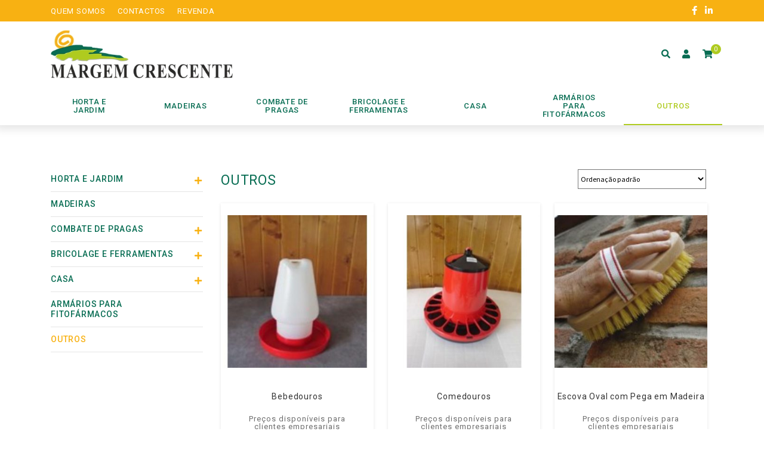

--- FILE ---
content_type: text/html; charset=UTF-8
request_url: https://www.margemcrescente.com/categoria-produtos/outros/
body_size: 7732
content:
<!doctype html><html lang="pt-PT"><head><meta charset="UTF-8"><meta name="viewport" content="width=device-width, initial-scale=1, maximum-scale=2.0"><link rel="profile" href="https://gmpg.org/xfn/11"><link rel="pingback" href="https://www.margemcrescente.com/xmlrpc.php"><link rel="icon" type="image/png" href="https://www.margemcrescente.com/wp-content/themes/storefront-child-theme/assets/img/favicon.png" /><meta name='robots' content='index, follow, max-image-preview:large, max-snippet:-1, max-video-preview:-1' /><link media="all" href="https://www.margemcrescente.com/wp-content/cache/autoptimize/css/autoptimize_bbff7cf505f416423e171fe890972c72.css" rel="stylesheet" /><link media="only screen and (max-width: 768px)" href="https://www.margemcrescente.com/wp-content/cache/autoptimize/css/autoptimize_827dfc3c929d13ae4138b35ca75b7689.css" rel="stylesheet" /><title>Outros - Margem Crescente</title><link rel="canonical" href="https://www.margemcrescente.com/categoria-produtos/outros/" /><meta property="og:locale" content="pt_PT" /><meta property="og:type" content="article" /><meta property="og:title" content="Outros - Margem Crescente" /><meta property="og:url" content="https://www.margemcrescente.com/categoria-produtos/outros/" /><meta property="og:site_name" content="Margem Crescente" /><meta name="twitter:card" content="summary_large_image" /> <script type="application/ld+json" class="yoast-schema-graph">{"@context":"https://schema.org","@graph":[{"@type":"CollectionPage","@id":"https://www.margemcrescente.com/categoria-produtos/outros/","url":"https://www.margemcrescente.com/categoria-produtos/outros/","name":"Outros - Margem Crescente","isPartOf":{"@id":"https://www.margemcrescente.com/#website"},"primaryImageOfPage":{"@id":"https://www.margemcrescente.com/categoria-produtos/outros/#primaryimage"},"image":{"@id":"https://www.margemcrescente.com/categoria-produtos/outros/#primaryimage"},"thumbnailUrl":"https://www.margemcrescente.com/wp-content/uploads/2021/07/111.jpg","breadcrumb":{"@id":"https://www.margemcrescente.com/categoria-produtos/outros/#breadcrumb"},"inLanguage":"pt-PT"},{"@type":"ImageObject","inLanguage":"pt-PT","@id":"https://www.margemcrescente.com/categoria-produtos/outros/#primaryimage","url":"https://www.margemcrescente.com/wp-content/uploads/2021/07/111.jpg","contentUrl":"https://www.margemcrescente.com/wp-content/uploads/2021/07/111.jpg","width":700,"height":700},{"@type":"BreadcrumbList","@id":"https://www.margemcrescente.com/categoria-produtos/outros/#breadcrumb","itemListElement":[{"@type":"ListItem","position":1,"name":"Início","item":"https://www.margemcrescente.com/"},{"@type":"ListItem","position":2,"name":"Outros"}]},{"@type":"WebSite","@id":"https://www.margemcrescente.com/#website","url":"https://www.margemcrescente.com/","name":"Margem Crescente","description":"","publisher":{"@id":"https://www.margemcrescente.com/#organization"},"potentialAction":[{"@type":"SearchAction","target":{"@type":"EntryPoint","urlTemplate":"https://www.margemcrescente.com/?s={search_term_string}"},"query-input":"required name=search_term_string"}],"inLanguage":"pt-PT"},{"@type":"Organization","@id":"https://www.margemcrescente.com/#organization","name":"Aveigarden","url":"https://www.margemcrescente.com/","sameAs":[],"logo":{"@type":"ImageObject","inLanguage":"pt-PT","@id":"https://www.margemcrescente.com/#/schema/logo/image/","url":"https://www.margemcrescente.com/wp-content/uploads/2020/06/logotipo_aveigarden.png","contentUrl":"https://www.margemcrescente.com/wp-content/uploads/2020/06/logotipo_aveigarden.png","width":600,"height":323,"caption":"Aveigarden"},"image":{"@id":"https://www.margemcrescente.com/#/schema/logo/image/"}}]}</script> <link rel='dns-prefetch' href='//cdn.jsdelivr.net' /><link rel='dns-prefetch' href='//fonts.googleapis.com' /><link rel='dns-prefetch' href='//use.fontawesome.com' /><link rel='dns-prefetch' href='//s.w.org' /><link rel="alternate" type="application/rss+xml" title="Margem Crescente &raquo; Feed" href="https://www.margemcrescente.com/feed/" /><link rel="alternate" type="application/rss+xml" title="Margem Crescente &raquo; Feed de comentários" href="https://www.margemcrescente.com/comments/feed/" /><link rel="alternate" type="application/rss+xml" title="Feed Margem Crescente &raquo; Outros Categoria" href="https://www.margemcrescente.com/categoria-produtos/outros/feed/" /> <script>window._wpemojiSettings = {"baseUrl":"https:\/\/s.w.org\/images\/core\/emoji\/14.0.0\/72x72\/","ext":".png","svgUrl":"https:\/\/s.w.org\/images\/core\/emoji\/14.0.0\/svg\/","svgExt":".svg","source":{"concatemoji":"https:\/\/www.margemcrescente.com\/wp-includes\/js\/wp-emoji-release.min.js?ver=6.0.11"}};
/*! This file is auto-generated */
!function(e,a,t){var n,r,o,i=a.createElement("canvas"),p=i.getContext&&i.getContext("2d");function s(e,t){var a=String.fromCharCode,e=(p.clearRect(0,0,i.width,i.height),p.fillText(a.apply(this,e),0,0),i.toDataURL());return p.clearRect(0,0,i.width,i.height),p.fillText(a.apply(this,t),0,0),e===i.toDataURL()}function c(e){var t=a.createElement("script");t.src=e,t.defer=t.type="text/javascript",a.getElementsByTagName("head")[0].appendChild(t)}for(o=Array("flag","emoji"),t.supports={everything:!0,everythingExceptFlag:!0},r=0;r<o.length;r++)t.supports[o[r]]=function(e){if(!p||!p.fillText)return!1;switch(p.textBaseline="top",p.font="600 32px Arial",e){case"flag":return s([127987,65039,8205,9895,65039],[127987,65039,8203,9895,65039])?!1:!s([55356,56826,55356,56819],[55356,56826,8203,55356,56819])&&!s([55356,57332,56128,56423,56128,56418,56128,56421,56128,56430,56128,56423,56128,56447],[55356,57332,8203,56128,56423,8203,56128,56418,8203,56128,56421,8203,56128,56430,8203,56128,56423,8203,56128,56447]);case"emoji":return!s([129777,127995,8205,129778,127999],[129777,127995,8203,129778,127999])}return!1}(o[r]),t.supports.everything=t.supports.everything&&t.supports[o[r]],"flag"!==o[r]&&(t.supports.everythingExceptFlag=t.supports.everythingExceptFlag&&t.supports[o[r]]);t.supports.everythingExceptFlag=t.supports.everythingExceptFlag&&!t.supports.flag,t.DOMReady=!1,t.readyCallback=function(){t.DOMReady=!0},t.supports.everything||(n=function(){t.readyCallback()},a.addEventListener?(a.addEventListener("DOMContentLoaded",n,!1),e.addEventListener("load",n,!1)):(e.attachEvent("onload",n),a.attachEvent("onreadystatechange",function(){"complete"===a.readyState&&t.readyCallback()})),(e=t.source||{}).concatemoji?c(e.concatemoji):e.wpemoji&&e.twemoji&&(c(e.twemoji),c(e.wpemoji)))}(window,document,window._wpemojiSettings);</script> <link rel='stylesheet' id='dashicons-css'  href='https://www.margemcrescente.com/wp-includes/css/dashicons.min.css?ver=6.0.11' media='all' /><link rel='stylesheet' id='fancybox_css-css'  href='https://cdn.jsdelivr.net/gh/fancyapps/fancybox@3.5.7/dist/jquery.fancybox.min.css?ver=6.0.11' media='all' /><link rel='stylesheet' id='storefront-fonts-css'  href='https://fonts.googleapis.com/css?family=Source+Sans+Pro%3A400%2C300%2C300italic%2C400italic%2C600%2C700%2C900&#038;subset=latin%2Clatin-ext&#038;ver=4.1.3' media='all' /><link rel='stylesheet' id='font-awesome-official-css'  href='https://use.fontawesome.com/releases/v5.13.0/css/all.css' media='all' integrity="sha384-Bfad6CLCknfcloXFOyFnlgtENryhrpZCe29RTifKEixXQZ38WheV+i/6YWSzkz3V" crossorigin="anonymous" /><link rel='stylesheet' id='font-awesome-official-v4shim-css'  href='https://use.fontawesome.com/releases/v5.13.0/css/v4-shims.css' media='all' integrity="sha384-/7iOrVBege33/9vHFYEtviVcxjUsNCqyeMnlW/Ms+PH8uRdFkKFmqf9CbVAN0Qef" crossorigin="anonymous" /> <script src='https://www.margemcrescente.com/wp-includes/js/jquery/jquery.min.js?ver=3.6.0' id='jquery-core-js'></script> <script src='https://cdn.jsdelivr.net/gh/fancyapps/fancybox@3.5.7/dist/jquery.fancybox.min.js?ver=6.0.11' id='fancybox_js-js'></script> <link rel="https://api.w.org/" href="https://www.margemcrescente.com/wp-json/" /><link rel="alternate" type="application/json" href="https://www.margemcrescente.com/wp-json/wp/v2/product_cat/66" /><link rel="EditURI" type="application/rsd+xml" title="RSD" href="https://www.margemcrescente.com/xmlrpc.php?rsd" /><link rel="wlwmanifest" type="application/wlwmanifest+xml" href="https://www.margemcrescente.com/wp-includes/wlwmanifest.xml" /><meta name="generator" content="WordPress 6.0.11" /><meta name="generator" content="WooCommerce 6.8.2" /> <script>var el_i13_login_captcha=null; var el_i13_register_captcha=null;</script> <noscript><style>.woocommerce-product-gallery{ opacity: 1 !important; }</style></noscript></head><body data-rsssl=1 class="archive tax-product_cat term-outros term-66 wp-embed-responsive theme-storefront user-registration-page woocommerce woocommerce-page woocommerce-no-js storefront-align-wide right-sidebar woocommerce-active"> <svg xmlns="http://www.w3.org/2000/svg" viewBox="0 0 0 0" width="0" height="0" focusable="false" role="none" style="visibility: hidden; position: absolute; left: -9999px; overflow: hidden;" ><defs><filter id="wp-duotone-dark-grayscale"><feColorMatrix color-interpolation-filters="sRGB" type="matrix" values=" .299 .587 .114 0 0 .299 .587 .114 0 0 .299 .587 .114 0 0 .299 .587 .114 0 0 " /><feComponentTransfer color-interpolation-filters="sRGB" ><feFuncR type="table" tableValues="0 0.49803921568627" /><feFuncG type="table" tableValues="0 0.49803921568627" /><feFuncB type="table" tableValues="0 0.49803921568627" /><feFuncA type="table" tableValues="1 1" /></feComponentTransfer><feComposite in2="SourceGraphic" operator="in" /></filter></defs></svg><svg xmlns="http://www.w3.org/2000/svg" viewBox="0 0 0 0" width="0" height="0" focusable="false" role="none" style="visibility: hidden; position: absolute; left: -9999px; overflow: hidden;" ><defs><filter id="wp-duotone-grayscale"><feColorMatrix color-interpolation-filters="sRGB" type="matrix" values=" .299 .587 .114 0 0 .299 .587 .114 0 0 .299 .587 .114 0 0 .299 .587 .114 0 0 " /><feComponentTransfer color-interpolation-filters="sRGB" ><feFuncR type="table" tableValues="0 1" /><feFuncG type="table" tableValues="0 1" /><feFuncB type="table" tableValues="0 1" /><feFuncA type="table" tableValues="1 1" /></feComponentTransfer><feComposite in2="SourceGraphic" operator="in" /></filter></defs></svg><svg xmlns="http://www.w3.org/2000/svg" viewBox="0 0 0 0" width="0" height="0" focusable="false" role="none" style="visibility: hidden; position: absolute; left: -9999px; overflow: hidden;" ><defs><filter id="wp-duotone-purple-yellow"><feColorMatrix color-interpolation-filters="sRGB" type="matrix" values=" .299 .587 .114 0 0 .299 .587 .114 0 0 .299 .587 .114 0 0 .299 .587 .114 0 0 " /><feComponentTransfer color-interpolation-filters="sRGB" ><feFuncR type="table" tableValues="0.54901960784314 0.98823529411765" /><feFuncG type="table" tableValues="0 1" /><feFuncB type="table" tableValues="0.71764705882353 0.25490196078431" /><feFuncA type="table" tableValues="1 1" /></feComponentTransfer><feComposite in2="SourceGraphic" operator="in" /></filter></defs></svg><svg xmlns="http://www.w3.org/2000/svg" viewBox="0 0 0 0" width="0" height="0" focusable="false" role="none" style="visibility: hidden; position: absolute; left: -9999px; overflow: hidden;" ><defs><filter id="wp-duotone-blue-red"><feColorMatrix color-interpolation-filters="sRGB" type="matrix" values=" .299 .587 .114 0 0 .299 .587 .114 0 0 .299 .587 .114 0 0 .299 .587 .114 0 0 " /><feComponentTransfer color-interpolation-filters="sRGB" ><feFuncR type="table" tableValues="0 1" /><feFuncG type="table" tableValues="0 0.27843137254902" /><feFuncB type="table" tableValues="0.5921568627451 0.27843137254902" /><feFuncA type="table" tableValues="1 1" /></feComponentTransfer><feComposite in2="SourceGraphic" operator="in" /></filter></defs></svg><svg xmlns="http://www.w3.org/2000/svg" viewBox="0 0 0 0" width="0" height="0" focusable="false" role="none" style="visibility: hidden; position: absolute; left: -9999px; overflow: hidden;" ><defs><filter id="wp-duotone-midnight"><feColorMatrix color-interpolation-filters="sRGB" type="matrix" values=" .299 .587 .114 0 0 .299 .587 .114 0 0 .299 .587 .114 0 0 .299 .587 .114 0 0 " /><feComponentTransfer color-interpolation-filters="sRGB" ><feFuncR type="table" tableValues="0 0" /><feFuncG type="table" tableValues="0 0.64705882352941" /><feFuncB type="table" tableValues="0 1" /><feFuncA type="table" tableValues="1 1" /></feComponentTransfer><feComposite in2="SourceGraphic" operator="in" /></filter></defs></svg><svg xmlns="http://www.w3.org/2000/svg" viewBox="0 0 0 0" width="0" height="0" focusable="false" role="none" style="visibility: hidden; position: absolute; left: -9999px; overflow: hidden;" ><defs><filter id="wp-duotone-magenta-yellow"><feColorMatrix color-interpolation-filters="sRGB" type="matrix" values=" .299 .587 .114 0 0 .299 .587 .114 0 0 .299 .587 .114 0 0 .299 .587 .114 0 0 " /><feComponentTransfer color-interpolation-filters="sRGB" ><feFuncR type="table" tableValues="0.78039215686275 1" /><feFuncG type="table" tableValues="0 0.94901960784314" /><feFuncB type="table" tableValues="0.35294117647059 0.47058823529412" /><feFuncA type="table" tableValues="1 1" /></feComponentTransfer><feComposite in2="SourceGraphic" operator="in" /></filter></defs></svg><svg xmlns="http://www.w3.org/2000/svg" viewBox="0 0 0 0" width="0" height="0" focusable="false" role="none" style="visibility: hidden; position: absolute; left: -9999px; overflow: hidden;" ><defs><filter id="wp-duotone-purple-green"><feColorMatrix color-interpolation-filters="sRGB" type="matrix" values=" .299 .587 .114 0 0 .299 .587 .114 0 0 .299 .587 .114 0 0 .299 .587 .114 0 0 " /><feComponentTransfer color-interpolation-filters="sRGB" ><feFuncR type="table" tableValues="0.65098039215686 0.40392156862745" /><feFuncG type="table" tableValues="0 1" /><feFuncB type="table" tableValues="0.44705882352941 0.4" /><feFuncA type="table" tableValues="1 1" /></feComponentTransfer><feComposite in2="SourceGraphic" operator="in" /></filter></defs></svg><svg xmlns="http://www.w3.org/2000/svg" viewBox="0 0 0 0" width="0" height="0" focusable="false" role="none" style="visibility: hidden; position: absolute; left: -9999px; overflow: hidden;" ><defs><filter id="wp-duotone-blue-orange"><feColorMatrix color-interpolation-filters="sRGB" type="matrix" values=" .299 .587 .114 0 0 .299 .587 .114 0 0 .299 .587 .114 0 0 .299 .587 .114 0 0 " /><feComponentTransfer color-interpolation-filters="sRGB" ><feFuncR type="table" tableValues="0.098039215686275 1" /><feFuncG type="table" tableValues="0 0.66274509803922" /><feFuncB type="table" tableValues="0.84705882352941 0.41960784313725" /><feFuncA type="table" tableValues="1 1" /></feComponentTransfer><feComposite in2="SourceGraphic" operator="in" /></filter></defs></svg><div id="page" class="hfeed site"><div class="header_top"><div class="container"><div class="row"><div class="col-6 text-left col-header-short"><ul><li><a href="https://www.margemcrescente.com/quem-somos/"><span>Quem somos</span></a></li><li><a href="https://www.margemcrescente.com/contactos/"><span>Contactos</span></a></li><li><a href="https://www.margemcrescente.com/revenda/"><span>Revenda</span></a></li></ul></div><div class="col-6 text-right col-header-short"><div class="social"> <a target="_blank" href="https://www.facebook.com/MargemCrescente"><i class="fab fa-facebook-f"></i></a> <a target="_blank" href="https://pt.linkedin.com/company/margem-crescente-lda"><i class="fab fa-linkedin-in"></i></a></div></div></div></div></div><header id="masthead" class="site-header" role="banner" style=""><div class="container"><div class="row"><div class="col-md-4 col-7 col-logo-header"> <a href="https://www.margemcrescente.com"> <img class="logo_website" src="https://www.margemcrescente.com/wp-content/uploads/2020/09/margemcrescente_logo.jpg"/> </a></div><div class="col-lg-6 col-md-5 col-8 search_form_products text-center d-flex align-middle justify-content-center"><form class="search_bar" role="search" method="get" id="searchform" action="https://www.margemcrescente.com/"><div> <label class="screen-reader-text" for="s">Procurar:</label> <input class="search-field" placeholder="Pesquisar produtos…" type="text" value="" name="s" id="s" /> <button type="submit"><i class="fas fa-search"></i></button> <input type="hidden" name="post_type" value="product" /></div></form></div><div class="col-lg-2 col-md-3 col-5 d-flex align-middle justify-content-end shortcuts_header"><div class="shortcuts_header_wrapper"><ul><li> <a class="search_icon" href="#"> <i class="fas fa-search"></i> </a></li><li> <a class="go_account_wc" href="https://www.margemcrescente.com/minha-conta/"> <i class="fas fa-user"></i> </a></li><li> <a href="https://www.margemcrescente.com/carrinho/"> <i class="fa fa-shopping-cart"></i><div class="count-cart"><div class="cart-contents">0</div></div> </a></li></ul></div></div></div></div></header><div class="cat_header_wrapper"><div class="cats_header text-center"><div class="container"><div class="row"><div class="menu-container"><div class="menu"> <a href="#" class="menu-mobile">Categorias</a><ul><li class="li-has-children "> <a href="https://www.margemcrescente.com/categoria-produtos/horta-e-jardim/"> <noscript><img class="img-fluid icons-menu" src="https://www.margemcrescente.com/wp-content/uploads/2020/07/icon_horta_aveigarden.png"/></noscript><img class="lazyload img-fluid icons-menu" src='data:image/svg+xml,%3Csvg%20xmlns=%22http://www.w3.org/2000/svg%22%20viewBox=%220%200%20210%20140%22%3E%3C/svg%3E' data-src="https://www.margemcrescente.com/wp-content/uploads/2020/07/icon_horta_aveigarden.png"/> <span>Horta e Jardim</span></a><section id="super62" class="superMenuCustom"><div class="row margin-0"><div class="col-12 pad-0"><ul><li class="link-subcategory-menu " showcat="content-superMenuCustom635" cat_id="635" cat_slug="relva-sintetica" ><a href="https://www.margemcrescente.com/categoria-produtos/horta-e-jardim/relva-sintetica/"><span>Relva sintética</span></a></li><li class="link-subcategory-menu " showcat="content-superMenuCustom627" cat_id="627" cat_slug="vasos" ><a href="https://www.margemcrescente.com/categoria-produtos/horta-e-jardim/vasos/"><span>Vasos</span></a></li><li class="link-subcategory-menu " showcat="content-superMenuCustom618" cat_id="618" cat_slug="acessorios" ><a href="https://www.margemcrescente.com/categoria-produtos/horta-e-jardim/acessorios/"><span>Acessórios</span></a></li><li class="link-subcategory-menu " showcat="content-superMenuCustom622" cat_id="622" cat_slug="rega" ><a href="https://www.margemcrescente.com/categoria-produtos/horta-e-jardim/rega/"><span>Rega</span></a></li><li class="link-subcategory-menu " showcat="content-superMenuCustom626" cat_id="626" cat_slug="redes" ><a href="https://www.margemcrescente.com/categoria-produtos/horta-e-jardim/redes/"><span>Redes</span></a></li></ul></div></div></section></li><li  cat_id="1340" cat_slug="madeiras-jardim" ><a href="https://www.margemcrescente.com/categoria-produtos/madeiras-jardim/"> <span>Madeiras</span></a></li><li class="li-has-children "> <a href="https://www.margemcrescente.com/categoria-produtos/combate-de-pragas/"> <noscript><img class="img-fluid icons-menu" src="https://www.margemcrescente.com/wp-content/uploads/2020/07/icon_pragas_aveigarden.png"/></noscript><img class="lazyload img-fluid icons-menu" src='data:image/svg+xml,%3Csvg%20xmlns=%22http://www.w3.org/2000/svg%22%20viewBox=%220%200%20210%20140%22%3E%3C/svg%3E' data-src="https://www.margemcrescente.com/wp-content/uploads/2020/07/icon_pragas_aveigarden.png"/> <span>Combate de Pragas</span></a><section id="super63" class="superMenuCustom"><div class="row margin-0"><div class="col-12 pad-0"><ul><li class="link-subcategory-menu " showcat="content-superMenuCustom1520" cat_id="1520" cat_slug="geranio-moscas" ><a href="https://www.margemcrescente.com/categoria-produtos/combate-de-pragas/geranio-moscas/"><span>Gerânio (Moscas)</span></a></li><li class="link-subcategory-menu " showcat="content-superMenuCustom641" cat_id="641" cat_slug="citronela-mosquitos" ><a href="https://www.margemcrescente.com/categoria-produtos/combate-de-pragas/citronela-mosquitos/"><span>Citronela (Mosquitos)</span></a></li><li class="link-subcategory-menu " showcat="content-superMenuCustom613" cat_id="613" cat_slug="armadilhas" ><a href="https://www.margemcrescente.com/categoria-produtos/combate-de-pragas/armadilhas/"><span>Armadilhas</span></a></li><li class="link-subcategory-menu " showcat="content-superMenuCustom623" cat_id="623" cat_slug="repelentes" ><a href="https://www.margemcrescente.com/categoria-produtos/combate-de-pragas/repelentes/"><span>Repelentes</span></a></li></ul></div></div></section></li><li class="li-has-children "> <a href="https://www.margemcrescente.com/categoria-produtos/bricolage-e-ferramentas/"> <span>Bricolage e Ferramentas</span></a><section id="super970" class="superMenuCustom"><div class="row margin-0"><div class="col-12 pad-0"><ul><li class="link-subcategory-menu " showcat="content-superMenuCustom1518" cat_id="1518" cat_slug="seguranca" ><a href="https://www.margemcrescente.com/categoria-produtos/bricolage-e-ferramentas/seguranca/"><span>Segurança</span></a></li><li class="link-subcategory-menu " showcat="content-superMenuCustom971" cat_id="971" cat_slug="ferramentas-manuais" ><a href="https://www.margemcrescente.com/categoria-produtos/bricolage-e-ferramentas/ferramentas-manuais/"><span>Ferramentas Manuais</span></a></li><li class="link-subcategory-menu " showcat="content-superMenuCustom983" cat_id="983" cat_slug="auto" ><a href="https://www.margemcrescente.com/categoria-produtos/bricolage-e-ferramentas/auto/"><span>Auto</span></a></li><li class="link-subcategory-menu " showcat="content-superMenuCustom1118" cat_id="1118" cat_slug="maquinas-e-equipamentos" ><a href="https://www.margemcrescente.com/categoria-produtos/bricolage-e-ferramentas/maquinas-e-equipamentos/"><span>Máquinas e Equipamentos</span></a></li></ul></div></div></section></li><li class="li-has-children "> <a href="https://www.margemcrescente.com/categoria-produtos/casa/"> <noscript><img class="img-fluid icons-menu" src="https://www.margemcrescente.com/wp-content/uploads/2020/07/icon_casa_aveigarden.png"/></noscript><img class="lazyload img-fluid icons-menu" src='data:image/svg+xml,%3Csvg%20xmlns=%22http://www.w3.org/2000/svg%22%20viewBox=%220%200%20210%20140%22%3E%3C/svg%3E' data-src="https://www.margemcrescente.com/wp-content/uploads/2020/07/icon_casa_aveigarden.png"/> <span>Casa</span></a><section id="super61" class="superMenuCustom"><div class="row margin-0"><div class="col-12 pad-0"><ul><li class="link-subcategory-menu " showcat="content-superMenuCustom683" cat_id="683" cat_slug="textil" ><a href="https://www.margemcrescente.com/categoria-produtos/casa/textil/"><span>Têxtil</span></a></li><li class="link-subcategory-menu " showcat="content-superMenuCustom616" cat_id="616" cat_slug="arrumacao" ><a href="https://www.margemcrescente.com/categoria-produtos/casa/arrumacao/"><span>Arrumação</span></a></li><li class="link-subcategory-menu " showcat="content-superMenuCustom617" cat_id="617" cat_slug="utensilios" ><a href="https://www.margemcrescente.com/categoria-produtos/casa/utensilios/"><span>Utensílios</span></a></li><li class="link-subcategory-menu " showcat="content-superMenuCustom619" cat_id="619" cat_slug="essencias" ><a href="https://www.margemcrescente.com/categoria-produtos/casa/essencias/"><span>Essências</span></a></li><li class="link-subcategory-menu " showcat="content-superMenuCustom625" cat_id="625" cat_slug="decoracao" ><a href="https://www.margemcrescente.com/categoria-produtos/casa/decoracao/"><span>Decoração</span></a></li><li class="link-subcategory-menu " showcat="content-superMenuCustom628" cat_id="628" cat_slug="queima-casa" ><a href="https://www.margemcrescente.com/categoria-produtos/casa/queima-casa/"><span>Queima</span></a></li></ul></div></div></section></li><li  cat_id="612" cat_slug="armarios-para-fitofarmacos" ><a href="https://www.margemcrescente.com/categoria-produtos/armarios-para-fitofarmacos/"> <span>Armários para fitofármacos</span></a></li><li class="active-item-menu" cat_id="66" cat_slug="outros" ><a href="https://www.margemcrescente.com/categoria-produtos/outros/"> <noscript><img class="img-fluid icons-menu" src="https://www.margemcrescente.com/wp-content/uploads/2020/07/icon_outros_aveigarden.png"/></noscript><img class="lazyload img-fluid icons-menu" src='data:image/svg+xml,%3Csvg%20xmlns=%22http://www.w3.org/2000/svg%22%20viewBox=%220%200%20210%20140%22%3E%3C/svg%3E' data-src="https://www.margemcrescente.com/wp-content/uploads/2020/07/icon_outros_aveigarden.png"/> <span>Outros</span></a></li></ul></div></div></div></div></div></div><div class="storefront-breadcrumb"><div class="col-full"><nav class="woocommerce-breadcrumb" aria-label="breadcrumbs"><a href="https://www.margemcrescente.com">Início</a><span class="breadcrumb-separator"> / </span>Outros</nav></div></div><div id="content" class="site-content" tabindex="-1"><div class="container"><div class="row"><div class="col-12"><div class="woocommerce"></div><div id="primary" class="content-area"><main id="main" class="site-main" role="main"><div class="row"><div class=" col-md-3 col-12"><div class="sidebar-parent-cat"><ul><li class="parent-cat "> <a href="https://www.margemcrescente.com/categoria-produtos/horta-e-jardim/">Horta e Jardim</a><div class="toggle-parent-cat "> <i class="fa fa-plus open-parent-cat"></i> <i class="fa fa-minus close-parent-cat"></i></div><ul class="children-cats"><li class=""><a href="https://www.margemcrescente.com/categoria-produtos/horta-e-jardim/relva-sintetica/">Relva sintética</a></li><li class=""><a href="https://www.margemcrescente.com/categoria-produtos/horta-e-jardim/vasos/">Vasos</a></li><li class=""><a href="https://www.margemcrescente.com/categoria-produtos/horta-e-jardim/acessorios/">Acessórios</a></li><li class=""><a href="https://www.margemcrescente.com/categoria-produtos/horta-e-jardim/rega/">Rega</a></li><li class=""><a href="https://www.margemcrescente.com/categoria-produtos/horta-e-jardim/redes/">Redes</a></li></ul></li><li class="parent-cat "> <a href="https://www.margemcrescente.com/categoria-produtos/madeiras-jardim/">Madeiras</a></li><li class="parent-cat "> <a href="https://www.margemcrescente.com/categoria-produtos/combate-de-pragas/">Combate de Pragas</a><div class="toggle-parent-cat "> <i class="fa fa-plus open-parent-cat"></i> <i class="fa fa-minus close-parent-cat"></i></div><ul class="children-cats"><li class=""><a href="https://www.margemcrescente.com/categoria-produtos/combate-de-pragas/geranio-moscas/">Gerânio (Moscas)</a></li><li class=""><a href="https://www.margemcrescente.com/categoria-produtos/combate-de-pragas/citronela-mosquitos/">Citronela (Mosquitos)</a></li><li class=""><a href="https://www.margemcrescente.com/categoria-produtos/combate-de-pragas/armadilhas/">Armadilhas</a></li><li class=""><a href="https://www.margemcrescente.com/categoria-produtos/combate-de-pragas/repelentes/">Repelentes</a></li></ul></li><li class="parent-cat "> <a href="https://www.margemcrescente.com/categoria-produtos/bricolage-e-ferramentas/">Bricolage e Ferramentas</a><div class="toggle-parent-cat "> <i class="fa fa-plus open-parent-cat"></i> <i class="fa fa-minus close-parent-cat"></i></div><ul class="children-cats"><li class=""><a href="https://www.margemcrescente.com/categoria-produtos/bricolage-e-ferramentas/seguranca/">Segurança</a></li><li class=""><a href="https://www.margemcrescente.com/categoria-produtos/bricolage-e-ferramentas/ferramentas-manuais/">Ferramentas Manuais</a></li><li class=""><a href="https://www.margemcrescente.com/categoria-produtos/bricolage-e-ferramentas/auto/">Auto</a></li><li class=""><a href="https://www.margemcrescente.com/categoria-produtos/bricolage-e-ferramentas/maquinas-e-equipamentos/">Máquinas e Equipamentos</a></li></ul></li><li class="parent-cat "> <a href="https://www.margemcrescente.com/categoria-produtos/casa/">Casa</a><div class="toggle-parent-cat "> <i class="fa fa-plus open-parent-cat"></i> <i class="fa fa-minus close-parent-cat"></i></div><ul class="children-cats"><li class=""><a href="https://www.margemcrescente.com/categoria-produtos/casa/textil/">Têxtil</a></li><li class=""><a href="https://www.margemcrescente.com/categoria-produtos/casa/arrumacao/">Arrumação</a></li><li class=""><a href="https://www.margemcrescente.com/categoria-produtos/casa/utensilios/">Utensílios</a></li><li class=""><a href="https://www.margemcrescente.com/categoria-produtos/casa/essencias/">Essências</a></li><li class=""><a href="https://www.margemcrescente.com/categoria-produtos/casa/decoracao/">Decoração</a></li><li class=""><a href="https://www.margemcrescente.com/categoria-produtos/casa/queima-casa/">Queima</a></li></ul></li><li class="parent-cat "> <a href="https://www.margemcrescente.com/categoria-produtos/armarios-para-fitofarmacos/">Armários para fitofármacos</a></li><li class="parent-cat active-parent-cat"> <a href="https://www.margemcrescente.com/categoria-produtos/outros/">Outros</a></li></ul></div></div><div class="col-md-9"><header class="woocommerce-products-header"><h1 class="woocommerce-products-header__title page-title">Outros</h1></header><div class="storefront-sorting"><div class="woocommerce-notices-wrapper"></div><form class="woocommerce-ordering" method="get"> <select name="orderby" class="orderby" aria-label="Ordem da loja"><option value="menu_order"  selected='selected'>Ordenação padrão</option><option value="popularity" >Ordenar por popularidade</option><option value="rating" >Ordenar por média de classificação</option><option value="date" >Ordenar por mais recentes</option><option value="price" >Ordenar por preço: menor para maior</option><option value="price-desc" >Ordenar por preço: maior para menor</option> </select> <input type="hidden" name="paged" value="1" /></form><p class="woocommerce-result-count"> A mostrar todos os 3 resultados</p></div><ul class="products columns-3"><li class="product type-product post-9854 status-publish first onbackorder product_cat-horta-e-jardim product_cat-acessorios product_cat-outros has-post-thumbnail taxable shipping-taxable purchasable product-type-variable"> <a href="https://www.margemcrescente.com/produtos/bebedouros/" class="woocommerce-LoopProduct-link woocommerce-loop-product__link"><noscript><img width="324" height="324" src="https://www.margemcrescente.com/wp-content/uploads/2021/07/111-324x324.jpg" class="attachment-woocommerce_thumbnail size-woocommerce_thumbnail" alt="" srcset="https://www.margemcrescente.com/wp-content/uploads/2021/07/111-324x324.jpg 324w, https://www.margemcrescente.com/wp-content/uploads/2021/07/111-300x300.jpg 300w, https://www.margemcrescente.com/wp-content/uploads/2021/07/111-150x150.jpg 150w, https://www.margemcrescente.com/wp-content/uploads/2021/07/111-416x416.jpg 416w, https://www.margemcrescente.com/wp-content/uploads/2021/07/111-100x100.jpg 100w, https://www.margemcrescente.com/wp-content/uploads/2021/07/111.jpg 700w" sizes="(max-width: 324px) 100vw, 324px" /></noscript><img width="324" height="324" src='data:image/svg+xml,%3Csvg%20xmlns=%22http://www.w3.org/2000/svg%22%20viewBox=%220%200%20324%20324%22%3E%3C/svg%3E' data-src="https://www.margemcrescente.com/wp-content/uploads/2021/07/111-324x324.jpg" class="lazyload attachment-woocommerce_thumbnail size-woocommerce_thumbnail" alt="" data-srcset="https://www.margemcrescente.com/wp-content/uploads/2021/07/111-324x324.jpg 324w, https://www.margemcrescente.com/wp-content/uploads/2021/07/111-300x300.jpg 300w, https://www.margemcrescente.com/wp-content/uploads/2021/07/111-150x150.jpg 150w, https://www.margemcrescente.com/wp-content/uploads/2021/07/111-416x416.jpg 416w, https://www.margemcrescente.com/wp-content/uploads/2021/07/111-100x100.jpg 100w, https://www.margemcrescente.com/wp-content/uploads/2021/07/111.jpg 700w" data-sizes="(max-width: 324px) 100vw, 324px" /><h2 class="woocommerce-loop-product__title">Bebedouros</h2></a><div class="prices-for-resellers"><p>Preços disponíveis para<br/>clientes empresariais</p><a class="btn-login-reseller" href="https://www.margemcrescente.com/minha-conta/">Iniciar sessão</a> | <a class="btn-register-reseller" href="https://www.margemcrescente.com/revenda/">Registar</a></div></li><li class="product type-product post-9833 status-publish onbackorder product_cat-horta-e-jardim product_cat-acessorios product_cat-outros has-post-thumbnail taxable shipping-taxable purchasable product-type-variable"> <a href="https://www.margemcrescente.com/produtos/comedouros/" class="woocommerce-LoopProduct-link woocommerce-loop-product__link"><noscript><img width="324" height="324" src="https://www.margemcrescente.com/wp-content/uploads/2021/07/063-324x324.jpg" class="attachment-woocommerce_thumbnail size-woocommerce_thumbnail" alt="" srcset="https://www.margemcrescente.com/wp-content/uploads/2021/07/063-324x324.jpg 324w, https://www.margemcrescente.com/wp-content/uploads/2021/07/063-300x300.jpg 300w, https://www.margemcrescente.com/wp-content/uploads/2021/07/063-150x150.jpg 150w, https://www.margemcrescente.com/wp-content/uploads/2021/07/063-416x416.jpg 416w, https://www.margemcrescente.com/wp-content/uploads/2021/07/063-100x100.jpg 100w, https://www.margemcrescente.com/wp-content/uploads/2021/07/063.jpg 700w" sizes="(max-width: 324px) 100vw, 324px" /></noscript><img width="324" height="324" src='data:image/svg+xml,%3Csvg%20xmlns=%22http://www.w3.org/2000/svg%22%20viewBox=%220%200%20324%20324%22%3E%3C/svg%3E' data-src="https://www.margemcrescente.com/wp-content/uploads/2021/07/063-324x324.jpg" class="lazyload attachment-woocommerce_thumbnail size-woocommerce_thumbnail" alt="" data-srcset="https://www.margemcrescente.com/wp-content/uploads/2021/07/063-324x324.jpg 324w, https://www.margemcrescente.com/wp-content/uploads/2021/07/063-300x300.jpg 300w, https://www.margemcrescente.com/wp-content/uploads/2021/07/063-150x150.jpg 150w, https://www.margemcrescente.com/wp-content/uploads/2021/07/063-416x416.jpg 416w, https://www.margemcrescente.com/wp-content/uploads/2021/07/063-100x100.jpg 100w, https://www.margemcrescente.com/wp-content/uploads/2021/07/063.jpg 700w" data-sizes="(max-width: 324px) 100vw, 324px" /><h2 class="woocommerce-loop-product__title">Comedouros</h2></a><div class="prices-for-resellers"><p>Preços disponíveis para<br/>clientes empresariais</p><a class="btn-login-reseller" href="https://www.margemcrescente.com/minha-conta/">Iniciar sessão</a> | <a class="btn-register-reseller" href="https://www.margemcrescente.com/revenda/">Registar</a></div></li><li class="product type-product post-11230 status-publish last onbackorder product_cat-utensilios product_cat-casa product_cat-outros has-post-thumbnail taxable shipping-taxable purchasable product-type-variable"> <a href="https://www.margemcrescente.com/produtos/escova-oval-com-pega-em-madeira/" class="woocommerce-LoopProduct-link woocommerce-loop-product__link"><noscript><img width="324" height="324" src="https://www.margemcrescente.com/wp-content/uploads/2021/10/97_000975_brusca_sintetica_02_pii1133-324x324.jpg" class="attachment-woocommerce_thumbnail size-woocommerce_thumbnail" alt="" srcset="https://www.margemcrescente.com/wp-content/uploads/2021/10/97_000975_brusca_sintetica_02_pii1133-324x324.jpg 324w, https://www.margemcrescente.com/wp-content/uploads/2021/10/97_000975_brusca_sintetica_02_pii1133-300x300.jpg 300w, https://www.margemcrescente.com/wp-content/uploads/2021/10/97_000975_brusca_sintetica_02_pii1133-150x150.jpg 150w, https://www.margemcrescente.com/wp-content/uploads/2021/10/97_000975_brusca_sintetica_02_pii1133-416x416.jpg 416w, https://www.margemcrescente.com/wp-content/uploads/2021/10/97_000975_brusca_sintetica_02_pii1133-100x100.jpg 100w, https://www.margemcrescente.com/wp-content/uploads/2021/10/97_000975_brusca_sintetica_02_pii1133.jpg 700w" sizes="(max-width: 324px) 100vw, 324px" /></noscript><img width="324" height="324" src='data:image/svg+xml,%3Csvg%20xmlns=%22http://www.w3.org/2000/svg%22%20viewBox=%220%200%20324%20324%22%3E%3C/svg%3E' data-src="https://www.margemcrescente.com/wp-content/uploads/2021/10/97_000975_brusca_sintetica_02_pii1133-324x324.jpg" class="lazyload attachment-woocommerce_thumbnail size-woocommerce_thumbnail" alt="" data-srcset="https://www.margemcrescente.com/wp-content/uploads/2021/10/97_000975_brusca_sintetica_02_pii1133-324x324.jpg 324w, https://www.margemcrescente.com/wp-content/uploads/2021/10/97_000975_brusca_sintetica_02_pii1133-300x300.jpg 300w, https://www.margemcrescente.com/wp-content/uploads/2021/10/97_000975_brusca_sintetica_02_pii1133-150x150.jpg 150w, https://www.margemcrescente.com/wp-content/uploads/2021/10/97_000975_brusca_sintetica_02_pii1133-416x416.jpg 416w, https://www.margemcrescente.com/wp-content/uploads/2021/10/97_000975_brusca_sintetica_02_pii1133-100x100.jpg 100w, https://www.margemcrescente.com/wp-content/uploads/2021/10/97_000975_brusca_sintetica_02_pii1133.jpg 700w" data-sizes="(max-width: 324px) 100vw, 324px" /><h2 class="woocommerce-loop-product__title">Escova Oval com Pega em Madeira</h2></a><div class="prices-for-resellers"><p>Preços disponíveis para<br/>clientes empresariais</p><a class="btn-login-reseller" href="https://www.margemcrescente.com/minha-conta/">Iniciar sessão</a> | <a class="btn-register-reseller" href="https://www.margemcrescente.com/revenda/">Registar</a></div></li></ul><div class="storefront-sorting"><form class="woocommerce-ordering" method="get"> <select name="orderby" class="orderby" aria-label="Ordem da loja"><option value="menu_order"  selected='selected'>Ordenação padrão</option><option value="popularity" >Ordenar por popularidade</option><option value="rating" >Ordenar por média de classificação</option><option value="date" >Ordenar por mais recentes</option><option value="price" >Ordenar por preço: menor para maior</option><option value="price-desc" >Ordenar por preço: maior para menor</option> </select> <input type="hidden" name="paged" value="1" /></form><p class="woocommerce-result-count"> A mostrar todos os 3 resultados</p></div></div></div></div></div></div></div><footer id="colophon" class="site-footer" role="contentinfo"><div class="container"><div class="row"><div class="col-lg-3 col-md-6 col-menu col-footer"><h5>Margem Crescente</h5><ul><li><a href="https://www.margemcrescente.com/"><span>Início</span></a></li><li><a href="https://www.margemcrescente.com/quem-somos/"><span>Quem somos</span></a></li><li><a href="https://www.margemcrescente.com/contactos/"><span>Contactos</span></a></li><li><a href="https://www.margemcrescente.com/revenda/"><span>Revenda</span></a></li></ul></div><div class="col-lg-3 col-md-6 col-menu col-footer"><h5>Outras informações</h5><ul><li><a href="https://www.margemcrescente.com/politica-privacidade/"><span>Política de privacidade</span></a></li><li><a href="https://www.margemcrescente.com/condicoes-gerais/"><span>Condições Gerais</span></a></li></ul> <a class="complaint_book_logo" target="_blank" href="https://www.livroreclamacoes.pt"> <noscript><img src="https://www.margemcrescente.com/wp-content/themes/storefront-child-theme/assets/img/livro_reclamacoes_white.png"></noscript><img class="lazyload" src='data:image/svg+xml,%3Csvg%20xmlns=%22http://www.w3.org/2000/svg%22%20viewBox=%220%200%20210%20140%22%3E%3C/svg%3E' data-src="https://www.margemcrescente.com/wp-content/themes/storefront-child-theme/assets/img/livro_reclamacoes_white.png"> </a></div><div class="col-lg-3 col-md-6 col-social col-footer"><h5>Contactos</h5><div class="contacts_rightside"><ul><li><a target="_blank" href="https://www.google.com/maps/place/Arruamento+C,+3850-184+Albergaria-a-Velha/@40.7123883,-8.4903109,17z/data=!3m1!4b1!4m5!3m4!1s0xd239e1eeaf835ff:0x80af9ff52641c25b!8m2!3d40.7123883!4d-8.4881222"><i class="fas fa-map-marker-alt"></i> <span>Margem Crescente - Comércio de<br/> Produtos Agrícolas, Lda<br/>Arruamento C - Z. Industrial<br/>3850-184, Albergaria-a-Velha</span></a></li><li><a href="tel:+351 234 523 181"><i class="fas fa-phone-alt"></i> <span>+351 234 523 181</span></a></li><li><a href="tel:+351 915 212 432"><i class="fas fa-mobile-alt"></i> <span>+351 915 212 432</span></a></li><li><a href="mailto:geral@margemcrescente.com"><i class="fas fa-envelope"></i> <span>geral@margemcrescente.com</span></a></li></ul><div class="social"> <a target="_blank" href="https://www.facebook.com/MargemCrescente"><i class="fab fa-facebook-f"></i></a> <a target="_blank" href="https://pt.linkedin.com/company/margem-crescente-lda"><i class="fab fa-linkedin-in"></i></a></div></div></div><div class="col-lg-3 col-md-6 col-payments col-footer"><h5>Métodos de pagamento</h5><ul><li><noscript><img class="img-fluid" src="https://www.margemcrescente.com/wp-content/themes/storefront-child-theme/assets/img/tb.jpg"></noscript><img class="lazyload img-fluid" src='data:image/svg+xml,%3Csvg%20xmlns=%22http://www.w3.org/2000/svg%22%20viewBox=%220%200%20210%20140%22%3E%3C/svg%3E' data-src="https://www.margemcrescente.com/wp-content/themes/storefront-child-theme/assets/img/tb.jpg"></li></ul></div></div></div></footer><div class="site-pt-copyright"><div class="container"><div class="row"><div class="col-12 copyright_sitept"><h6> <span>© 2026 <a href="https://www.margemcrescente.com" target="_blank">Margem Crescente</a> | Todos os direitos reservados | <a href="https://www.site.pt/criar-loja-online" target="_blank">Loja online</a> by <a href="https://www.site.pt" target="_blank"><b>Site.pt</b></a></span></h6></div></div></div></div></div> <script type="text/javascript">var relevanssi_rt_regex = /(&|\?)_(rt|rt_nonce)=(\w+)/g
	var newUrl = window.location.search.replace(relevanssi_rt_regex, '')
	history.replaceState(null, null, window.location.pathname + newUrl + window.location.hash)</script> <script type="application/ld+json">{"@context":"https:\/\/schema.org\/","@type":"BreadcrumbList","itemListElement":[{"@type":"ListItem","position":1,"item":{"name":"In\u00edcio","@id":"https:\/\/www.margemcrescente.com"}},{"@type":"ListItem","position":2,"item":{"name":"Outros","@id":"https:\/\/www.margemcrescente.com\/categoria-produtos\/outros\/"}}]}</script><noscript><style>.lazyload{display:none;}</style></noscript><script data-noptimize="1">window.lazySizesConfig=window.lazySizesConfig||{};window.lazySizesConfig.loadMode=1;</script><script async data-noptimize="1" src='https://www.margemcrescente.com/wp-content/plugins/autoptimize/classes/external/js/lazysizes.min.js?ao_version=3.1.1.1'></script> <script type="text/javascript">(function () {
			var c = document.body.className;
			c = c.replace(/woocommerce-no-js/, 'woocommerce-js');
			document.body.className = c;
		})();</script> <script id='wc-add-to-cart-js-extra'>var wc_add_to_cart_params = {"ajax_url":"\/wp-admin\/admin-ajax.php","wc_ajax_url":"\/?wc-ajax=%%endpoint%%","i18n_view_cart":"Ver carrinho","cart_url":"https:\/\/www.margemcrescente.com\/carrinho\/","is_cart":"","cart_redirect_after_add":"no"};</script> <script id='woocommerce-js-extra'>var woocommerce_params = {"ajax_url":"\/wp-admin\/admin-ajax.php","wc_ajax_url":"\/?wc-ajax=%%endpoint%%"};</script> <script id='wc-cart-fragments-js-extra'>var wc_cart_fragments_params = {"ajax_url":"\/wp-admin\/admin-ajax.php","wc_ajax_url":"\/?wc-ajax=%%endpoint%%","cart_hash_key":"wc_cart_hash_6e59e4b34ae393595c7a345352b0c4bf","fragment_name":"wc_fragments_6e59e4b34ae393595c7a345352b0c4bf","request_timeout":"5000"};</script> <script id='yith-infinitescroll-js-extra'>var yith_infs_script = {"shop":"1","block_loader":"https:\/\/www.margemcrescente.com\/wp-content\/plugins\/yith-infinite-scrolling-premium\/assets\/images\/block-loader.gif","change_url":"1","use_cache":"1","elem_height":null};</script> <script id='yith-infs-js-extra'>var yith_infs_premium = {"options":{"Produtos":{"navSelector":".woocommerce-pagination","nextSelector":".next.page-numbers","itemSelector":"li.product","contentSelector":"ul.products","eventType":"scroll","buttonLabel":"Load More","buttonClass":"","presetLoader":"https:\/\/www.margemcrescente.com\/wp-content\/plugins\/yith-infinite-scrolling-premium\/assets\/images\/loader.gif","customLoader":"","loadEffect":"yith-infs-zoomIn"}}};</script> <script defer src="https://www.margemcrescente.com/wp-content/cache/autoptimize/js/autoptimize_94ee7c4c5a3f1da56a8a9b2050e75d68.js"></script></body></html>